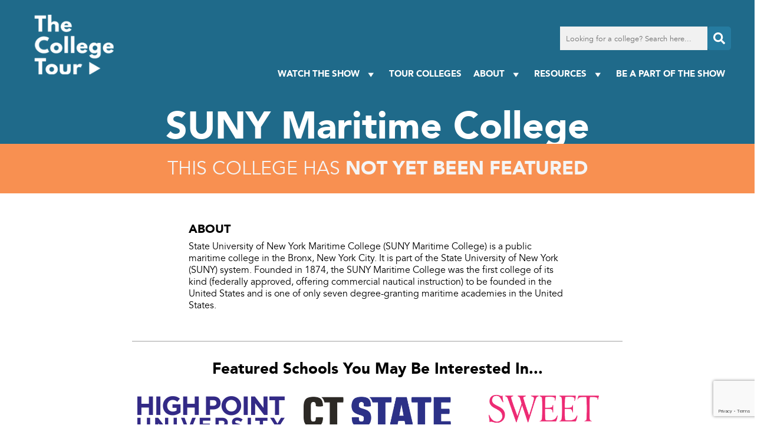

--- FILE ---
content_type: text/html; charset=utf-8
request_url: https://www.google.com/recaptcha/api2/anchor?ar=1&k=6LfIwygkAAAAAArlTVZcgkVyu3Jp0eYbaGfX2kOD&co=aHR0cHM6Ly93d3cudGhlY29sbGVnZXRvdXIuY29tOjQ0Mw..&hl=en&v=PoyoqOPhxBO7pBk68S4YbpHZ&size=invisible&anchor-ms=20000&execute-ms=30000&cb=lhb0at3l3vk
body_size: 48766
content:
<!DOCTYPE HTML><html dir="ltr" lang="en"><head><meta http-equiv="Content-Type" content="text/html; charset=UTF-8">
<meta http-equiv="X-UA-Compatible" content="IE=edge">
<title>reCAPTCHA</title>
<style type="text/css">
/* cyrillic-ext */
@font-face {
  font-family: 'Roboto';
  font-style: normal;
  font-weight: 400;
  font-stretch: 100%;
  src: url(//fonts.gstatic.com/s/roboto/v48/KFO7CnqEu92Fr1ME7kSn66aGLdTylUAMa3GUBHMdazTgWw.woff2) format('woff2');
  unicode-range: U+0460-052F, U+1C80-1C8A, U+20B4, U+2DE0-2DFF, U+A640-A69F, U+FE2E-FE2F;
}
/* cyrillic */
@font-face {
  font-family: 'Roboto';
  font-style: normal;
  font-weight: 400;
  font-stretch: 100%;
  src: url(//fonts.gstatic.com/s/roboto/v48/KFO7CnqEu92Fr1ME7kSn66aGLdTylUAMa3iUBHMdazTgWw.woff2) format('woff2');
  unicode-range: U+0301, U+0400-045F, U+0490-0491, U+04B0-04B1, U+2116;
}
/* greek-ext */
@font-face {
  font-family: 'Roboto';
  font-style: normal;
  font-weight: 400;
  font-stretch: 100%;
  src: url(//fonts.gstatic.com/s/roboto/v48/KFO7CnqEu92Fr1ME7kSn66aGLdTylUAMa3CUBHMdazTgWw.woff2) format('woff2');
  unicode-range: U+1F00-1FFF;
}
/* greek */
@font-face {
  font-family: 'Roboto';
  font-style: normal;
  font-weight: 400;
  font-stretch: 100%;
  src: url(//fonts.gstatic.com/s/roboto/v48/KFO7CnqEu92Fr1ME7kSn66aGLdTylUAMa3-UBHMdazTgWw.woff2) format('woff2');
  unicode-range: U+0370-0377, U+037A-037F, U+0384-038A, U+038C, U+038E-03A1, U+03A3-03FF;
}
/* math */
@font-face {
  font-family: 'Roboto';
  font-style: normal;
  font-weight: 400;
  font-stretch: 100%;
  src: url(//fonts.gstatic.com/s/roboto/v48/KFO7CnqEu92Fr1ME7kSn66aGLdTylUAMawCUBHMdazTgWw.woff2) format('woff2');
  unicode-range: U+0302-0303, U+0305, U+0307-0308, U+0310, U+0312, U+0315, U+031A, U+0326-0327, U+032C, U+032F-0330, U+0332-0333, U+0338, U+033A, U+0346, U+034D, U+0391-03A1, U+03A3-03A9, U+03B1-03C9, U+03D1, U+03D5-03D6, U+03F0-03F1, U+03F4-03F5, U+2016-2017, U+2034-2038, U+203C, U+2040, U+2043, U+2047, U+2050, U+2057, U+205F, U+2070-2071, U+2074-208E, U+2090-209C, U+20D0-20DC, U+20E1, U+20E5-20EF, U+2100-2112, U+2114-2115, U+2117-2121, U+2123-214F, U+2190, U+2192, U+2194-21AE, U+21B0-21E5, U+21F1-21F2, U+21F4-2211, U+2213-2214, U+2216-22FF, U+2308-230B, U+2310, U+2319, U+231C-2321, U+2336-237A, U+237C, U+2395, U+239B-23B7, U+23D0, U+23DC-23E1, U+2474-2475, U+25AF, U+25B3, U+25B7, U+25BD, U+25C1, U+25CA, U+25CC, U+25FB, U+266D-266F, U+27C0-27FF, U+2900-2AFF, U+2B0E-2B11, U+2B30-2B4C, U+2BFE, U+3030, U+FF5B, U+FF5D, U+1D400-1D7FF, U+1EE00-1EEFF;
}
/* symbols */
@font-face {
  font-family: 'Roboto';
  font-style: normal;
  font-weight: 400;
  font-stretch: 100%;
  src: url(//fonts.gstatic.com/s/roboto/v48/KFO7CnqEu92Fr1ME7kSn66aGLdTylUAMaxKUBHMdazTgWw.woff2) format('woff2');
  unicode-range: U+0001-000C, U+000E-001F, U+007F-009F, U+20DD-20E0, U+20E2-20E4, U+2150-218F, U+2190, U+2192, U+2194-2199, U+21AF, U+21E6-21F0, U+21F3, U+2218-2219, U+2299, U+22C4-22C6, U+2300-243F, U+2440-244A, U+2460-24FF, U+25A0-27BF, U+2800-28FF, U+2921-2922, U+2981, U+29BF, U+29EB, U+2B00-2BFF, U+4DC0-4DFF, U+FFF9-FFFB, U+10140-1018E, U+10190-1019C, U+101A0, U+101D0-101FD, U+102E0-102FB, U+10E60-10E7E, U+1D2C0-1D2D3, U+1D2E0-1D37F, U+1F000-1F0FF, U+1F100-1F1AD, U+1F1E6-1F1FF, U+1F30D-1F30F, U+1F315, U+1F31C, U+1F31E, U+1F320-1F32C, U+1F336, U+1F378, U+1F37D, U+1F382, U+1F393-1F39F, U+1F3A7-1F3A8, U+1F3AC-1F3AF, U+1F3C2, U+1F3C4-1F3C6, U+1F3CA-1F3CE, U+1F3D4-1F3E0, U+1F3ED, U+1F3F1-1F3F3, U+1F3F5-1F3F7, U+1F408, U+1F415, U+1F41F, U+1F426, U+1F43F, U+1F441-1F442, U+1F444, U+1F446-1F449, U+1F44C-1F44E, U+1F453, U+1F46A, U+1F47D, U+1F4A3, U+1F4B0, U+1F4B3, U+1F4B9, U+1F4BB, U+1F4BF, U+1F4C8-1F4CB, U+1F4D6, U+1F4DA, U+1F4DF, U+1F4E3-1F4E6, U+1F4EA-1F4ED, U+1F4F7, U+1F4F9-1F4FB, U+1F4FD-1F4FE, U+1F503, U+1F507-1F50B, U+1F50D, U+1F512-1F513, U+1F53E-1F54A, U+1F54F-1F5FA, U+1F610, U+1F650-1F67F, U+1F687, U+1F68D, U+1F691, U+1F694, U+1F698, U+1F6AD, U+1F6B2, U+1F6B9-1F6BA, U+1F6BC, U+1F6C6-1F6CF, U+1F6D3-1F6D7, U+1F6E0-1F6EA, U+1F6F0-1F6F3, U+1F6F7-1F6FC, U+1F700-1F7FF, U+1F800-1F80B, U+1F810-1F847, U+1F850-1F859, U+1F860-1F887, U+1F890-1F8AD, U+1F8B0-1F8BB, U+1F8C0-1F8C1, U+1F900-1F90B, U+1F93B, U+1F946, U+1F984, U+1F996, U+1F9E9, U+1FA00-1FA6F, U+1FA70-1FA7C, U+1FA80-1FA89, U+1FA8F-1FAC6, U+1FACE-1FADC, U+1FADF-1FAE9, U+1FAF0-1FAF8, U+1FB00-1FBFF;
}
/* vietnamese */
@font-face {
  font-family: 'Roboto';
  font-style: normal;
  font-weight: 400;
  font-stretch: 100%;
  src: url(//fonts.gstatic.com/s/roboto/v48/KFO7CnqEu92Fr1ME7kSn66aGLdTylUAMa3OUBHMdazTgWw.woff2) format('woff2');
  unicode-range: U+0102-0103, U+0110-0111, U+0128-0129, U+0168-0169, U+01A0-01A1, U+01AF-01B0, U+0300-0301, U+0303-0304, U+0308-0309, U+0323, U+0329, U+1EA0-1EF9, U+20AB;
}
/* latin-ext */
@font-face {
  font-family: 'Roboto';
  font-style: normal;
  font-weight: 400;
  font-stretch: 100%;
  src: url(//fonts.gstatic.com/s/roboto/v48/KFO7CnqEu92Fr1ME7kSn66aGLdTylUAMa3KUBHMdazTgWw.woff2) format('woff2');
  unicode-range: U+0100-02BA, U+02BD-02C5, U+02C7-02CC, U+02CE-02D7, U+02DD-02FF, U+0304, U+0308, U+0329, U+1D00-1DBF, U+1E00-1E9F, U+1EF2-1EFF, U+2020, U+20A0-20AB, U+20AD-20C0, U+2113, U+2C60-2C7F, U+A720-A7FF;
}
/* latin */
@font-face {
  font-family: 'Roboto';
  font-style: normal;
  font-weight: 400;
  font-stretch: 100%;
  src: url(//fonts.gstatic.com/s/roboto/v48/KFO7CnqEu92Fr1ME7kSn66aGLdTylUAMa3yUBHMdazQ.woff2) format('woff2');
  unicode-range: U+0000-00FF, U+0131, U+0152-0153, U+02BB-02BC, U+02C6, U+02DA, U+02DC, U+0304, U+0308, U+0329, U+2000-206F, U+20AC, U+2122, U+2191, U+2193, U+2212, U+2215, U+FEFF, U+FFFD;
}
/* cyrillic-ext */
@font-face {
  font-family: 'Roboto';
  font-style: normal;
  font-weight: 500;
  font-stretch: 100%;
  src: url(//fonts.gstatic.com/s/roboto/v48/KFO7CnqEu92Fr1ME7kSn66aGLdTylUAMa3GUBHMdazTgWw.woff2) format('woff2');
  unicode-range: U+0460-052F, U+1C80-1C8A, U+20B4, U+2DE0-2DFF, U+A640-A69F, U+FE2E-FE2F;
}
/* cyrillic */
@font-face {
  font-family: 'Roboto';
  font-style: normal;
  font-weight: 500;
  font-stretch: 100%;
  src: url(//fonts.gstatic.com/s/roboto/v48/KFO7CnqEu92Fr1ME7kSn66aGLdTylUAMa3iUBHMdazTgWw.woff2) format('woff2');
  unicode-range: U+0301, U+0400-045F, U+0490-0491, U+04B0-04B1, U+2116;
}
/* greek-ext */
@font-face {
  font-family: 'Roboto';
  font-style: normal;
  font-weight: 500;
  font-stretch: 100%;
  src: url(//fonts.gstatic.com/s/roboto/v48/KFO7CnqEu92Fr1ME7kSn66aGLdTylUAMa3CUBHMdazTgWw.woff2) format('woff2');
  unicode-range: U+1F00-1FFF;
}
/* greek */
@font-face {
  font-family: 'Roboto';
  font-style: normal;
  font-weight: 500;
  font-stretch: 100%;
  src: url(//fonts.gstatic.com/s/roboto/v48/KFO7CnqEu92Fr1ME7kSn66aGLdTylUAMa3-UBHMdazTgWw.woff2) format('woff2');
  unicode-range: U+0370-0377, U+037A-037F, U+0384-038A, U+038C, U+038E-03A1, U+03A3-03FF;
}
/* math */
@font-face {
  font-family: 'Roboto';
  font-style: normal;
  font-weight: 500;
  font-stretch: 100%;
  src: url(//fonts.gstatic.com/s/roboto/v48/KFO7CnqEu92Fr1ME7kSn66aGLdTylUAMawCUBHMdazTgWw.woff2) format('woff2');
  unicode-range: U+0302-0303, U+0305, U+0307-0308, U+0310, U+0312, U+0315, U+031A, U+0326-0327, U+032C, U+032F-0330, U+0332-0333, U+0338, U+033A, U+0346, U+034D, U+0391-03A1, U+03A3-03A9, U+03B1-03C9, U+03D1, U+03D5-03D6, U+03F0-03F1, U+03F4-03F5, U+2016-2017, U+2034-2038, U+203C, U+2040, U+2043, U+2047, U+2050, U+2057, U+205F, U+2070-2071, U+2074-208E, U+2090-209C, U+20D0-20DC, U+20E1, U+20E5-20EF, U+2100-2112, U+2114-2115, U+2117-2121, U+2123-214F, U+2190, U+2192, U+2194-21AE, U+21B0-21E5, U+21F1-21F2, U+21F4-2211, U+2213-2214, U+2216-22FF, U+2308-230B, U+2310, U+2319, U+231C-2321, U+2336-237A, U+237C, U+2395, U+239B-23B7, U+23D0, U+23DC-23E1, U+2474-2475, U+25AF, U+25B3, U+25B7, U+25BD, U+25C1, U+25CA, U+25CC, U+25FB, U+266D-266F, U+27C0-27FF, U+2900-2AFF, U+2B0E-2B11, U+2B30-2B4C, U+2BFE, U+3030, U+FF5B, U+FF5D, U+1D400-1D7FF, U+1EE00-1EEFF;
}
/* symbols */
@font-face {
  font-family: 'Roboto';
  font-style: normal;
  font-weight: 500;
  font-stretch: 100%;
  src: url(//fonts.gstatic.com/s/roboto/v48/KFO7CnqEu92Fr1ME7kSn66aGLdTylUAMaxKUBHMdazTgWw.woff2) format('woff2');
  unicode-range: U+0001-000C, U+000E-001F, U+007F-009F, U+20DD-20E0, U+20E2-20E4, U+2150-218F, U+2190, U+2192, U+2194-2199, U+21AF, U+21E6-21F0, U+21F3, U+2218-2219, U+2299, U+22C4-22C6, U+2300-243F, U+2440-244A, U+2460-24FF, U+25A0-27BF, U+2800-28FF, U+2921-2922, U+2981, U+29BF, U+29EB, U+2B00-2BFF, U+4DC0-4DFF, U+FFF9-FFFB, U+10140-1018E, U+10190-1019C, U+101A0, U+101D0-101FD, U+102E0-102FB, U+10E60-10E7E, U+1D2C0-1D2D3, U+1D2E0-1D37F, U+1F000-1F0FF, U+1F100-1F1AD, U+1F1E6-1F1FF, U+1F30D-1F30F, U+1F315, U+1F31C, U+1F31E, U+1F320-1F32C, U+1F336, U+1F378, U+1F37D, U+1F382, U+1F393-1F39F, U+1F3A7-1F3A8, U+1F3AC-1F3AF, U+1F3C2, U+1F3C4-1F3C6, U+1F3CA-1F3CE, U+1F3D4-1F3E0, U+1F3ED, U+1F3F1-1F3F3, U+1F3F5-1F3F7, U+1F408, U+1F415, U+1F41F, U+1F426, U+1F43F, U+1F441-1F442, U+1F444, U+1F446-1F449, U+1F44C-1F44E, U+1F453, U+1F46A, U+1F47D, U+1F4A3, U+1F4B0, U+1F4B3, U+1F4B9, U+1F4BB, U+1F4BF, U+1F4C8-1F4CB, U+1F4D6, U+1F4DA, U+1F4DF, U+1F4E3-1F4E6, U+1F4EA-1F4ED, U+1F4F7, U+1F4F9-1F4FB, U+1F4FD-1F4FE, U+1F503, U+1F507-1F50B, U+1F50D, U+1F512-1F513, U+1F53E-1F54A, U+1F54F-1F5FA, U+1F610, U+1F650-1F67F, U+1F687, U+1F68D, U+1F691, U+1F694, U+1F698, U+1F6AD, U+1F6B2, U+1F6B9-1F6BA, U+1F6BC, U+1F6C6-1F6CF, U+1F6D3-1F6D7, U+1F6E0-1F6EA, U+1F6F0-1F6F3, U+1F6F7-1F6FC, U+1F700-1F7FF, U+1F800-1F80B, U+1F810-1F847, U+1F850-1F859, U+1F860-1F887, U+1F890-1F8AD, U+1F8B0-1F8BB, U+1F8C0-1F8C1, U+1F900-1F90B, U+1F93B, U+1F946, U+1F984, U+1F996, U+1F9E9, U+1FA00-1FA6F, U+1FA70-1FA7C, U+1FA80-1FA89, U+1FA8F-1FAC6, U+1FACE-1FADC, U+1FADF-1FAE9, U+1FAF0-1FAF8, U+1FB00-1FBFF;
}
/* vietnamese */
@font-face {
  font-family: 'Roboto';
  font-style: normal;
  font-weight: 500;
  font-stretch: 100%;
  src: url(//fonts.gstatic.com/s/roboto/v48/KFO7CnqEu92Fr1ME7kSn66aGLdTylUAMa3OUBHMdazTgWw.woff2) format('woff2');
  unicode-range: U+0102-0103, U+0110-0111, U+0128-0129, U+0168-0169, U+01A0-01A1, U+01AF-01B0, U+0300-0301, U+0303-0304, U+0308-0309, U+0323, U+0329, U+1EA0-1EF9, U+20AB;
}
/* latin-ext */
@font-face {
  font-family: 'Roboto';
  font-style: normal;
  font-weight: 500;
  font-stretch: 100%;
  src: url(//fonts.gstatic.com/s/roboto/v48/KFO7CnqEu92Fr1ME7kSn66aGLdTylUAMa3KUBHMdazTgWw.woff2) format('woff2');
  unicode-range: U+0100-02BA, U+02BD-02C5, U+02C7-02CC, U+02CE-02D7, U+02DD-02FF, U+0304, U+0308, U+0329, U+1D00-1DBF, U+1E00-1E9F, U+1EF2-1EFF, U+2020, U+20A0-20AB, U+20AD-20C0, U+2113, U+2C60-2C7F, U+A720-A7FF;
}
/* latin */
@font-face {
  font-family: 'Roboto';
  font-style: normal;
  font-weight: 500;
  font-stretch: 100%;
  src: url(//fonts.gstatic.com/s/roboto/v48/KFO7CnqEu92Fr1ME7kSn66aGLdTylUAMa3yUBHMdazQ.woff2) format('woff2');
  unicode-range: U+0000-00FF, U+0131, U+0152-0153, U+02BB-02BC, U+02C6, U+02DA, U+02DC, U+0304, U+0308, U+0329, U+2000-206F, U+20AC, U+2122, U+2191, U+2193, U+2212, U+2215, U+FEFF, U+FFFD;
}
/* cyrillic-ext */
@font-face {
  font-family: 'Roboto';
  font-style: normal;
  font-weight: 900;
  font-stretch: 100%;
  src: url(//fonts.gstatic.com/s/roboto/v48/KFO7CnqEu92Fr1ME7kSn66aGLdTylUAMa3GUBHMdazTgWw.woff2) format('woff2');
  unicode-range: U+0460-052F, U+1C80-1C8A, U+20B4, U+2DE0-2DFF, U+A640-A69F, U+FE2E-FE2F;
}
/* cyrillic */
@font-face {
  font-family: 'Roboto';
  font-style: normal;
  font-weight: 900;
  font-stretch: 100%;
  src: url(//fonts.gstatic.com/s/roboto/v48/KFO7CnqEu92Fr1ME7kSn66aGLdTylUAMa3iUBHMdazTgWw.woff2) format('woff2');
  unicode-range: U+0301, U+0400-045F, U+0490-0491, U+04B0-04B1, U+2116;
}
/* greek-ext */
@font-face {
  font-family: 'Roboto';
  font-style: normal;
  font-weight: 900;
  font-stretch: 100%;
  src: url(//fonts.gstatic.com/s/roboto/v48/KFO7CnqEu92Fr1ME7kSn66aGLdTylUAMa3CUBHMdazTgWw.woff2) format('woff2');
  unicode-range: U+1F00-1FFF;
}
/* greek */
@font-face {
  font-family: 'Roboto';
  font-style: normal;
  font-weight: 900;
  font-stretch: 100%;
  src: url(//fonts.gstatic.com/s/roboto/v48/KFO7CnqEu92Fr1ME7kSn66aGLdTylUAMa3-UBHMdazTgWw.woff2) format('woff2');
  unicode-range: U+0370-0377, U+037A-037F, U+0384-038A, U+038C, U+038E-03A1, U+03A3-03FF;
}
/* math */
@font-face {
  font-family: 'Roboto';
  font-style: normal;
  font-weight: 900;
  font-stretch: 100%;
  src: url(//fonts.gstatic.com/s/roboto/v48/KFO7CnqEu92Fr1ME7kSn66aGLdTylUAMawCUBHMdazTgWw.woff2) format('woff2');
  unicode-range: U+0302-0303, U+0305, U+0307-0308, U+0310, U+0312, U+0315, U+031A, U+0326-0327, U+032C, U+032F-0330, U+0332-0333, U+0338, U+033A, U+0346, U+034D, U+0391-03A1, U+03A3-03A9, U+03B1-03C9, U+03D1, U+03D5-03D6, U+03F0-03F1, U+03F4-03F5, U+2016-2017, U+2034-2038, U+203C, U+2040, U+2043, U+2047, U+2050, U+2057, U+205F, U+2070-2071, U+2074-208E, U+2090-209C, U+20D0-20DC, U+20E1, U+20E5-20EF, U+2100-2112, U+2114-2115, U+2117-2121, U+2123-214F, U+2190, U+2192, U+2194-21AE, U+21B0-21E5, U+21F1-21F2, U+21F4-2211, U+2213-2214, U+2216-22FF, U+2308-230B, U+2310, U+2319, U+231C-2321, U+2336-237A, U+237C, U+2395, U+239B-23B7, U+23D0, U+23DC-23E1, U+2474-2475, U+25AF, U+25B3, U+25B7, U+25BD, U+25C1, U+25CA, U+25CC, U+25FB, U+266D-266F, U+27C0-27FF, U+2900-2AFF, U+2B0E-2B11, U+2B30-2B4C, U+2BFE, U+3030, U+FF5B, U+FF5D, U+1D400-1D7FF, U+1EE00-1EEFF;
}
/* symbols */
@font-face {
  font-family: 'Roboto';
  font-style: normal;
  font-weight: 900;
  font-stretch: 100%;
  src: url(//fonts.gstatic.com/s/roboto/v48/KFO7CnqEu92Fr1ME7kSn66aGLdTylUAMaxKUBHMdazTgWw.woff2) format('woff2');
  unicode-range: U+0001-000C, U+000E-001F, U+007F-009F, U+20DD-20E0, U+20E2-20E4, U+2150-218F, U+2190, U+2192, U+2194-2199, U+21AF, U+21E6-21F0, U+21F3, U+2218-2219, U+2299, U+22C4-22C6, U+2300-243F, U+2440-244A, U+2460-24FF, U+25A0-27BF, U+2800-28FF, U+2921-2922, U+2981, U+29BF, U+29EB, U+2B00-2BFF, U+4DC0-4DFF, U+FFF9-FFFB, U+10140-1018E, U+10190-1019C, U+101A0, U+101D0-101FD, U+102E0-102FB, U+10E60-10E7E, U+1D2C0-1D2D3, U+1D2E0-1D37F, U+1F000-1F0FF, U+1F100-1F1AD, U+1F1E6-1F1FF, U+1F30D-1F30F, U+1F315, U+1F31C, U+1F31E, U+1F320-1F32C, U+1F336, U+1F378, U+1F37D, U+1F382, U+1F393-1F39F, U+1F3A7-1F3A8, U+1F3AC-1F3AF, U+1F3C2, U+1F3C4-1F3C6, U+1F3CA-1F3CE, U+1F3D4-1F3E0, U+1F3ED, U+1F3F1-1F3F3, U+1F3F5-1F3F7, U+1F408, U+1F415, U+1F41F, U+1F426, U+1F43F, U+1F441-1F442, U+1F444, U+1F446-1F449, U+1F44C-1F44E, U+1F453, U+1F46A, U+1F47D, U+1F4A3, U+1F4B0, U+1F4B3, U+1F4B9, U+1F4BB, U+1F4BF, U+1F4C8-1F4CB, U+1F4D6, U+1F4DA, U+1F4DF, U+1F4E3-1F4E6, U+1F4EA-1F4ED, U+1F4F7, U+1F4F9-1F4FB, U+1F4FD-1F4FE, U+1F503, U+1F507-1F50B, U+1F50D, U+1F512-1F513, U+1F53E-1F54A, U+1F54F-1F5FA, U+1F610, U+1F650-1F67F, U+1F687, U+1F68D, U+1F691, U+1F694, U+1F698, U+1F6AD, U+1F6B2, U+1F6B9-1F6BA, U+1F6BC, U+1F6C6-1F6CF, U+1F6D3-1F6D7, U+1F6E0-1F6EA, U+1F6F0-1F6F3, U+1F6F7-1F6FC, U+1F700-1F7FF, U+1F800-1F80B, U+1F810-1F847, U+1F850-1F859, U+1F860-1F887, U+1F890-1F8AD, U+1F8B0-1F8BB, U+1F8C0-1F8C1, U+1F900-1F90B, U+1F93B, U+1F946, U+1F984, U+1F996, U+1F9E9, U+1FA00-1FA6F, U+1FA70-1FA7C, U+1FA80-1FA89, U+1FA8F-1FAC6, U+1FACE-1FADC, U+1FADF-1FAE9, U+1FAF0-1FAF8, U+1FB00-1FBFF;
}
/* vietnamese */
@font-face {
  font-family: 'Roboto';
  font-style: normal;
  font-weight: 900;
  font-stretch: 100%;
  src: url(//fonts.gstatic.com/s/roboto/v48/KFO7CnqEu92Fr1ME7kSn66aGLdTylUAMa3OUBHMdazTgWw.woff2) format('woff2');
  unicode-range: U+0102-0103, U+0110-0111, U+0128-0129, U+0168-0169, U+01A0-01A1, U+01AF-01B0, U+0300-0301, U+0303-0304, U+0308-0309, U+0323, U+0329, U+1EA0-1EF9, U+20AB;
}
/* latin-ext */
@font-face {
  font-family: 'Roboto';
  font-style: normal;
  font-weight: 900;
  font-stretch: 100%;
  src: url(//fonts.gstatic.com/s/roboto/v48/KFO7CnqEu92Fr1ME7kSn66aGLdTylUAMa3KUBHMdazTgWw.woff2) format('woff2');
  unicode-range: U+0100-02BA, U+02BD-02C5, U+02C7-02CC, U+02CE-02D7, U+02DD-02FF, U+0304, U+0308, U+0329, U+1D00-1DBF, U+1E00-1E9F, U+1EF2-1EFF, U+2020, U+20A0-20AB, U+20AD-20C0, U+2113, U+2C60-2C7F, U+A720-A7FF;
}
/* latin */
@font-face {
  font-family: 'Roboto';
  font-style: normal;
  font-weight: 900;
  font-stretch: 100%;
  src: url(//fonts.gstatic.com/s/roboto/v48/KFO7CnqEu92Fr1ME7kSn66aGLdTylUAMa3yUBHMdazQ.woff2) format('woff2');
  unicode-range: U+0000-00FF, U+0131, U+0152-0153, U+02BB-02BC, U+02C6, U+02DA, U+02DC, U+0304, U+0308, U+0329, U+2000-206F, U+20AC, U+2122, U+2191, U+2193, U+2212, U+2215, U+FEFF, U+FFFD;
}

</style>
<link rel="stylesheet" type="text/css" href="https://www.gstatic.com/recaptcha/releases/PoyoqOPhxBO7pBk68S4YbpHZ/styles__ltr.css">
<script nonce="8vqF3G4-Emjuq2PbEMd_Rw" type="text/javascript">window['__recaptcha_api'] = 'https://www.google.com/recaptcha/api2/';</script>
<script type="text/javascript" src="https://www.gstatic.com/recaptcha/releases/PoyoqOPhxBO7pBk68S4YbpHZ/recaptcha__en.js" nonce="8vqF3G4-Emjuq2PbEMd_Rw">
      
    </script></head>
<body><div id="rc-anchor-alert" class="rc-anchor-alert"></div>
<input type="hidden" id="recaptcha-token" value="[base64]">
<script type="text/javascript" nonce="8vqF3G4-Emjuq2PbEMd_Rw">
      recaptcha.anchor.Main.init("[\x22ainput\x22,[\x22bgdata\x22,\x22\x22,\[base64]/[base64]/[base64]/[base64]/[base64]/[base64]/KGcoTywyNTMsTy5PKSxVRyhPLEMpKTpnKE8sMjUzLEMpLE8pKSxsKSksTykpfSxieT1mdW5jdGlvbihDLE8sdSxsKXtmb3IobD0odT1SKEMpLDApO08+MDtPLS0pbD1sPDw4fFooQyk7ZyhDLHUsbCl9LFVHPWZ1bmN0aW9uKEMsTyl7Qy5pLmxlbmd0aD4xMDQ/[base64]/[base64]/[base64]/[base64]/[base64]/[base64]/[base64]\\u003d\x22,\[base64]\\u003d\x22,\x22QcORL8OCLcKvDyLDrcONXFtsESBDwoxiBBFkJsKOwoJ4eBZOw7IWw7vCqyDDuFFYwqdkbzrCj8KjwrE/LsO1woohwpDDlk3CswNEPVfCqMKOC8OyIkDDqFPDpAc2w7/CoWB2J8K5wrN8XBHDssOowovDtsOew7DCpMO5f8OAHMKxa8O5ZMO8wo5EYMKTZSwIwovDtGrDuMKyRcOLw7gAeMOlT8Ofw7JEw70HwoXCncKbZQrDuzbCsx4WwqTCmW/CrsOxYcOswqsfX8KcGSZfw6oMdMOiICAWe31bwr3CvsKKw7nDk3QWR8KSwptnIUTDjzQNVMO6WsKVwp9Pwrtcw6FKwpbDqcKbNMOdT8KxwrbDpVnDmFkqwqPCqMKgK8OcRsO0f8O7QcOBOsKASsOlMzFSZ8OnOAtaPkM/woteK8OVw5vCg8O8wpLCr2DDhDzDv8OXUcKIQE90wocyFSx6DsKIw6MFOMOIw4nCvcOTMEcvaMKAwqnCs0dLwpvCkCDCgzIqw49DCCsXw4PDq2V9bnzCvQh9w7PCpQnCt2UDw5VCCsOZw6XDpQHDg8Khw4oWwrzCiGJXwoBGc8OncMK0VsKbVn/DthtSLUAmEcOSKDY6w4/CpF/[base64]/esKPIkbCmiDDsEovQMKfTXPCoRJkO8KdOsKNw7rCuwTDqFkHwqEEwq57w7Nkw5PDjMO1w6/Dp8K/fBfDoRo2U0JRFxIkwoBfwokQwq1Gw5tzFB7Cti/CtcK0wostw7Niw4fCrm4Aw4bCjRnDm8Kaw4jClErDqSjCksOdFTdHM8OHw61DwqjCtcOGwoEtwrZ1w5sxSMOUwo/Dq8KAMXrCkMOnwo0Pw5rDmQM8w6rDn8KBCEQzVTnCsDNxSsOFW1HDvMKQwqzCuj/Cm8OYw6rCl8KowpIifsKUZ8KTAcOZwqrDh2h2wpR9wo/Ct2kwAsKaZ8KtRijCsHsJJsKVwprDhsOrHgspemjCgn7CjUfCr2U8H8OSaMOlckHCk1DCvAnDnHnDu8OEVsO0woDClcOHwqVOLjLDqcOUJcO0wo/ChMKqH8O+cgBJSmXDncORTMOUKlgQw4JLw6vCtDoRw7PDpMKbwp8bw7QIenALMAAbwqYxwrzCoVceb8KWwq3CgAIHBjTCnhJtJcKmVsO9TRbDsMOewrs8D8KIP3JFw6Bsw6fDq8OiPQ/Dn2XDqMKlIEwQw5XCnsKHw7DCv8OAwqjCsmczwpzCsy3CncO/LE5HbwwiwrfCusOpw6XCrsKaw6obSCp1VhkLw4HCo33DnmLCkMOgw7nDs8KDdFvDj0DCicOMw6HDpcKtwpR/ThvCl0QjLAjCh8ODBknCtn7CusO1w6zCk0g7WRhRw6fDh2rCujJjG21Uw6LDuyxneRBCDcKsPMO9LiTDuMK8asOdw7E5ZGJIwqXCpsKfIcO/Fx0/I8O5w5rCpSDDrH8TwoDDt8Ouwp/CosOJw47CmcKmwqMdwoPDhMKABMKJwofCkSJSwo8nc1rCrMKOw4PDl8KkPMOQOWnDqMOMZy3DjnLDjMKlw4weI8Knw63DsnrCgsKLQCdGKMK/NMO8wojDtcKiwr0rwrXDpzA/w4LDrsORw5NFE8O7csKydXfCqMO+CsKmwoMjMgUJX8KVw5Bkwrp4GsK+FMKhw6PCswnCoMKLI8Ord1XDgcOnfsKiFMKYw5IUwr/Dl8OYHTgadcOYRyQBw5FOw6pOfwIBYMObCTwzBcKJA3nDoU3CjcKnwqpMw7vCn8Kjw7PCr8KlPF41wrVaT8KIGSHDusOYwqd8Ux17wpvCmjDDqzQsBMOBwpV/wodUXMKLGcOkwoHDoxlqbAVXDmTDnW/[base64]/Ct8Kvf1XDn8KJXMKEwrhQwpkUw6vCiDUGwpoEwqLDjgJnw4bDhcOawoZoVSbDm14Bw6TCnW/[base64]/w7HCj8K5CT/Cu8KjQjrDr8KcMgMNA8KwPsKlwpDDvSDDrsKtw7/DkcOMwr7DgVl9Bjkgwqs7Wj7DscKqw4kvw4Eswo9HwpPDr8O4DyE+w7N4w4/Cqn7CmcKHD8O1KsOYwr/[base64]/DgGFQwoLCqCxtw5TDjGxmLnptYsK4w5Q7J8KgG8OEQ8OeXsOeSWQpwpViOxPDnsK5wqXDjmXClUkRw7tUEsO3PMK0w7TDt3ZdB8ORw47Ckjxiw5nCgsKywrlgw6nDlcKfEC/DjsOKSV0Tw7TCl8KAw48/[base64]/Cnk8gwpUTZcO0FChtw60jDV3CicKMwpFtw4lAIEfCqGsiYcOUw5RuLsKEBAjCrMO7wrLDrifCgMOEwrdLwqR1UsK6NsKww47DksOufRzCqMKLw4nCkcOraz3CgWLDkRNzwoYewpXCgMO/[base64]/[base64]/Blsdeg4/wos8wqd7wpfDtsKOIcOww7XDtsOQYj07ClXCv8Oxwrxsw5VFwqHDlhfCncKLwpdYwpjCpGPCp8ONEAA+F3PCgcOFcy1Vw5HDhg/CksOsw49rP3oOwqABB8KJaMOQw5Ukwqk6NcKnw7DDusOqJcK1wplGXSbCsVdBHMKHWzrCunIHwrzCi24jw6tdNcOMOxvCvA7DucKYQGrCu0M/wp1VTMKbD8KYWG8OSXzCuTbCnsK1H1jDgB7DrUALcMO2w68cw5fCscOOTixtMEwJPsO4wo/[base64]/CjsKkwozCi3HCkkzDm8Ombn3DsMODXj/[base64]/Cv8OpwrPDlcOjwprDocOJBMK8RsK/w6XCvsKXwrLCrMOCJMOrw4Ymw5pZJ8Ocw7jCtcKvw6XDrcKFwoXCgxlxw4/[base64]/DjsKnQUvCo8K+DsKNCgzDhRxSYcKow7rCnHPDosOgUToTwoUOwpJEwrhpIWIRwq0uw73Drm5EKMOcYcKfwplNW38VOXLCgRsdwr7DuU7DgcKUNx3Dr8OacsK8w5PDkMO6LsOeFsOAEXPDh8O2PgFsw6wPZMKbBMOvwozDsjs1FQ/ClhEowpcswrYGYVc3MsK2QsKvwqIow6MCw5d3N8KrwpJtw4FCecKKT8K7wr81w47CnMOPPBZmLSjCksO9wo/DpMOMwpXDtMKxwqRNDlTDucK5VcKQw7bCuDwWZcKrw7YTE0/Dq8KhwpvDvA/CosKMCTXCjhTChzZ5eMOnCBrDgsORw78Sw7jDuHI4XDURRsO5w4ZICsKJw7kBC3jCpsKQI2rDrcOHwpUKw7/DmsO2w5Z4YXUww5fCl2h6w7VPBBQ1w47Co8KGw6zDqsKow7ptwpLCgiNBwrzClMK0LcOlw6NAUMOLGkLCnEHCusKuw4rCoXplR8ORw4NMMF0hLDzDhcKZfWHCn8Owwo9qw5FIQnfDrUVEwqPDkMOJw5vDtcKiwroYcCFcD34rZkfClcO1WER9w7LCgwDCokM/[base64]/DnsKzwox/[base64]/DolQ6CcKxw7V1wqAWw70FWnHDncOcQAPCtsKebsOmw6jDo2p5w5/CryRuwoZew4zDmS/Dk8KRwpMeEcOVwonDo8O8woHCvsOgwqUCDiHDtn9OfcKtw6zCm8Kpw63DiMOYw5fCiMKeHcOLR0rDrcODwqETEgJzOcOtOX/ChcKHwqHChcOsQsK+wrXDjzHDjcKJwqzCgEZ4w4HDmcK6NMOIEMOiXXhqKMO1MDVfO3vCp3NQwrN/IRojDcOawpzCnEDDoUrCjMOrHcOJY8OfwrrCtMKuwqzCqyoPw7Rfw7MwEX4ywqHDu8KXOE0/dsO3wpx/ccKHwoPDqwzDucKxM8KjWsKmdsK7WcKaw4Bnw6FJw5M/w70Aw7U/[base64]/w5ZzIlXCpMOvDlPDrGXCtmzCgWItejHCrzrDgGdIBE90SMOnMMOFw5ApY2rColl7CcK5LTdUwrg8wrLDtMK5ccKwwpnChMK6w5B+w4tvPcKRCWDDrMODSMOyw5nDjwjCq8O4wrw9NMOqFTXDk8O0Lnx2DMOtw77DmwHDgsOZRFsiwoTDlG/CtcOJwofDmcOeVzPDpMKowpXCiXPCgnwMwrrDsMK0w7snw5MNwqrCr8KiwqfDkV7DpcKSwovDu3F1wo5Lw5QHw6nDvsKJa8K1w7EAesOKU8KfeirCr8KVwocmw7/[base64]/CksOAJsO+w6law4Mtw4QxbmwrZwjDogs3IcKbwrFNSmjDisOjdEZGw69ndsOJE8K0bi0gw6sOL8OSw5DCk8KcdxfDl8OBDEEMw7c2dQ91cMKBwq7CsG1HEsOBwqvCgsK9wpXCpQPCm8K/woLDkcKMQcK2wqvCqsOHKMKgwozDrsOmw4Y9S8Ouwq41w6rClT5kwoEGw6MwwogjSiXDoztzw5c1dcOnSsOHesKtw4piEcKPAcK7wpnCr8O9T8Oew63CkQhqLXzCtl/[base64]/Cpggow6nDhcOIwqgvKirDkcKmBBBASE3DtMK/w7Icw7FVNsKESX/Cv00jfsK6w7zDkRR0AU1aw7TCqE5dwrUkw5vChkrDvAZAIcKxCVPCoMKuw6oqJAHCpTHDsDYXwprDn8K1KsKUw5x6wrnCj8K4RykLFcOuwrXCrcKFYsKIYgbCihYwNMKuwpzCtSQfwq0qwpscBEbClsO2AhvCvF99KcOUw4IObmfCmE7CgsKXw7LDhh/ClsKBw4NGwo7DrSRPKlk5NQluw7Abw4fCuh3CiSbDslFqw5NuMXAkNwDDo8OYHcOew4AoJChUVxXDvsKGZWpjZmEEfcObdMKKLSBUVRXDrMOvQ8KiYmsgPwEJUTw6wrzDlS5PPMKxwqzCjyLCgBFRwpsowrQYPnAfw47CrnfCv3DDrsKIw71Aw6IWXcOFw5k3wr/Cs8KHZ0zDlMOTbcK+EcKVw7XDv8Ktw6fCnjvCqxFXExXCrQN5CU3CqcO/wpAcwq/DkcKzwr7CkQgSwpo7Gn7CuBoNwpnDrz7DqExTwr3Dq0fDugbCh8Kxw4wHA8OGasKWwonDiMKSTDsmw77Ds8KvdQUTLMOqUhLDtmFQw7/DvERbYMOfwrgIEyjDs19pw5LCicOzwrwpwotgwpLDlsOFwqZ2KUrCkx9hw49pw5/[base64]/w5vDs1zDisKDM8KFexfCsg3Dtg0uw4NSwpjDtGjCulvDqcKiXMOycjfDhMO4IcOKCMORNV3Cp8OVwrrCuHtOHsOjMsKAw4PDkhPDucO7wrXCpMKfQsKtw6DDqMOqw6PDnCUSEMKHWsOKIwQ7bMOsTCTDuCDDrcKuZsOTZsOjwrPCpsKNCQbCt8K5wp/Cuz8dw7PCkR8LFcKDZH9Sw47DuFTDnMOxw4vCrMOJwrU/LMO0w6DCpcKCBsK7wpJ8wrjCm8OJwpjCsMOwTSY7wqVNdXfDrm3DqnbCjQ3Dt0DDtsO8Sw8FwqTCr3PDgAFyQiXCqsOMHcOLwprCtsKeHsOZw6zDpMO/w6VgTU0kaGo8DyMbw5vDncO2wpjDnkk2cSAYwojCmApMfcOISEhAbcOiK3khVwjCqcOSwqpLEVDDsGTDsXPCvcOMdcO3w74zWMOIw7PDgE3CozfCmHrDisK8AnU+wrZLwqXCuVjDtWIuw7N0ACsLQMKSHsOKw5fCssOlfUPDg8K3fcO9w4AJTsKQw7Erw7/DmCAiR8KrVhxHQ8Oqwr44w4jCjBbCuWoBEWPDqcOkwpUrwoPCpGbDlsKIwqpxwr1OInXDsQB+wo/Ds8KiEMKxw7NpwpJQYsOxXH4yw5LCtSvDlcOiw64teXkwXW3Cul3ClAQNwpXDph3Cl8OkQ0DCocK+UnvCg8KuFEJTw6PDvsOEwo/DjMO5IEogasKHw4pyEE9awpcjIMKzV8Ohw6F4UMOwMxMNSsOmNsK2wobCusORw6ExaMKcCCTClMOnDxjCqMKywovCrX3DssO+D0V7C8Ovw6TCt1Qew53CqsOxV8Onw7wGFsKvUnTCosK0wrPDuynChTk+wpEQegtQwoLDuRRlw4ZCw6bCqsK9w4vCq8O8FFM/[base64]/wqNeBMOdP3hrwqXCs0fCmMOPwonCqsODw5AVISjCs0w/w7TCosOuwpE2wo9awojDoEbDgEXCm8OKAcKBwq43QiErJMONRcKMd3poeWR9eMOVN8K/UsOOw6gBIy1Lwq3CtcOOasOQHMOCwpDCkcKQw4PCjmPCjG0NXsO6R8KHHMOjE8O/KcOBw5w0wp5pwo3DhsOqY2tXUMK+w4fCpyrDq0ciOsK/GjRZBlbDo28yNX7DvjHDisO1w5HCuHxjwrrCpVsoRVF2XMOPwoMtw5Rsw6NbeWbCr110wqpAfWbCnxbDkUPDgsOKw7LCpgZ/KsOfwojDhMO3AgAfTHw1wogyRMOIwo3CmxlSwo98TTUVw6dYw5DCk2IZfgkLw7RqTMKvHcKowpfCmcOJw4B6w6TDhwTDksOSwq4wMcKawpNyw5x+NmRXw7o4ZMKsBwfDjsOiL8Occ8K3OcO/YsOxUQjDssOJPMOvw5NjFSouwrPCuEvDqyPDgcOtPDvDs1I0wqFdL8KkwpEww5BuSMKBCsOPUS8iMTwiw4MFw4TDlzvDj1MEw73CocOFdCQ/V8OkwrHCslU9w68gf8O2w4zCk8KVwpXCqnfCplV+UxojYsKUAsKcYMOjdsKPwrdfw7BVwrwiYsOGw4F/KcOHek9rWcOlwpQjwqvDhi8jDjhAwpMwwofCqhMJwrrDp8OrWQ0POcKuN3nCgz7CisKPecOGLHLDqkPCmMK1R8K0wq1rw5nCrsOMBE7CtcOWejBrwoVUbCfDv3zDggnDkHPCmkVOwrYBw79VwpVjw40Ww7jDj8OzQMK+eMKbwqfCjMOkwop3XcOKCRvDicKMw4/[base64]/CnQsfOyrDmsK/[base64]/w5TChMKGwovDg8OjJlkMV8OhHx/Ds2PDnAxawpHClcKSwoXDphbDscK9fyPDh8K6wqXCscOUQwrCjAHDg1ICwofDtMK8IcKqA8KLw4dHwpvDjMO2woMLw77CrMKZwqTCkiDDs2EPTcO9wqEVPHzCpMKNw5bCisKxwozCl0/CqMOew5rCpwLDpcKxwrPChMK9w6suLgRQCcOKwrIbwqJGBcOAPhgpccKSA1DDvcK8ccKBw47ChSLCphphHFh8woPDviEPV37DtcKnCAnDu8Ovw65cEF3CpTfDk8OXw4s6wr7CtsOfOinCmMO7w6EwLsKKwpjDqsKpazAkT3/Du3MUwrdtIcKiA8OKwosGwr8uwrnCjsOwCcK0w5hqwrnCkMORw4cnw4bClEjCrsOgDRtQw7fCrEEQc8K4QcOhwq3Cs8OHw5HDt3bCsMKxUWcaw67Cr0vCqE3DlW/DucKLwoIqw5vCk8OOw74KdC5lPMORdhkXwqDCoyBnSyQiX8OiBcKtworDgiFuwpfDliI5w4HDvsKWw5hDwq7CsDfCp17DpsO0f8KwNcO5w4wJwoQxwrXDkcOxSXRPUWDCqcK8w7gEw5jDtgw1w6YlPsKewrXCncKJAcKbwoDDpsKJw7Y/wodZAVdFwq8VOA/Ch2HDuMO9GEjDlEvDrj9ZFcObwpbDklgnwrfDi8K2GlFSw5XCs8ObfcOPcHLDhSTDjzIuwosOejfDmcK2w4ITdw3Dm1jCpsKzM3jDp8OlEwNzDMK9ah55wq/Dp8ObQ0ZSw5lobj8aw7ttBjbDnsKrwpEmPMKBw7rCksOZAiLCuMO6w6HDjh3DqMO0woYbwowJP3PDj8KuLcO6AATCt8KXTHvCmMOcwol/WjMew5ELUWJMcMOpwoF+wpvCssOBw71NUjrCmWQAwo90w60Jw5Qkw7sZw5TCusOlw50CJsKLGzzCn8K0wqBxwqXCmnPDgsOkw7MPFVNhwonDtsKOw5twKj5mw5nCgXXCkMOVdsOVwr/CvgBNwrNQwqMFw77ClcKiwqZaQnjDsR/DmCnCoMKIWsK8woROw4PDvMOJCiHCqH7Cn2/[base64]/DlcOOwqPDlMOowrLDiFLDiwtzwq/[base64]/CnHJQcAotwrx2wqbCnl3DpmLCohFywoDCjmbDlVTCrSfDpMOTw40Kw4ZOXTDCncK6wowdw5gQI8K1w7jDu8K1w6vCiiB3w4TCnMKaJ8KBwrHDkcOaw555w7zCocKyw54swqPClsOTw51ywpnCrzcJw7fCj8Kxw6cmw6xUw5tbJsOpeE3CjUrDj8O0wo0/woDCtMKqTlrDp8KZwrfCjxBuD8K3wolrwr7Cr8K1fMKHESbClQDCiSzDsX8PNcKKUwrCucKzwqFWwoQ+TMKWwqjDoRXCo8O8JmvDqWQaKsKUasKSEnnChTnCnHrDnR1MX8KMw7rDjxNLDkxMWjZMd0dIwptXLA3DrVLDmsKBw53ChGc4Q3zDoBUAJW/CmMObw4V6TMKtBycMwoJrLVRjw4PDvMO/w47CnQYUw598RDM8woRhw5/Cvz1UwqZGOsK+wojCscONw7sJw7J5c8ODwoLDtMO8HsORwrvCoCLDnCPDnMOmwqvDhEopMSMfwpnDmHnCt8KTAiHCthVSw7nDu1vDvCEOw7oNwp7DnsOOwpdvwonCqFHDvMOhw78FFxQ3wootJsKxw63Chn7DmBHClwLCqMOzw7h+wrnDo8K5wrfDr2Vtf8O/[base64]/w7PCgMOzwrwlwp3DlFwdI8O5YsKSe8KCw7vCqGcsasOBL8KefC3CiVfCqgDDoQBvNlvCiQIlw7fDnFzCt3kcUcKLwpzDusOEw6TDvgNkGcOoHTcAw7Yew7bDlFPCs8Kgw4Ezw5jDiMOoJsOGFsKkUcKxScOvw5M7X8OEGTIbJ8Krw6XDsMKgwqDDvsKHwoDCtMOGHxp/BB/[base64]/wpzDtMOpdcKzwoBIecO9VMKaw7zDg3EFYUfCuljDkx/Di8KRw7LCncOVw5NRwpUVewLCrz7CgmXDgwrDn8OHwoYuAsKRwpx5fMKPK8KzB8Ofw53CpcOkw4FMwqdaw5bDnhUuw4slwpXDqCx9WMOAQ8OHwrnDscKbQzhiworDlQEXdwxhPizDsMKGb8KkfyZqWsOqfsKCwq/DisKEw77DnMKpO3jChcOERMK1w6fDgsK+IUbDs10Ew73DoMKybRnCtMOrwoLDpVPCmMOZeMOvDMKob8KUw5rDm8OZIcOXwoJbwo1jNcOmwrlIwqtIPE1Swr1Xw7PDuMOuwrBdwoTCpcOiwo9/w7zDlGfDosKKwpHCqUQWZMKSw5bDr0Z+w65WWsOUw6cmKMKvBytYw7gyY8OqDDgGw6BTw4xvwrFTRztRVjbDlsOWGCzCsglow4nDkMKQw5fDmWvDnkTDnsKTw60mw4XDglFMLMKww7M8w7bCmQnDjDTDksOqwq7CoT/CjMKjwrPDmnXDr8ONw6rCkcKWwpPDl18mAcOZwpkcw5HCvcKfUlXDsMKQTVDDrFzDhAICw6nDtTDDtCvDucOKEEPCqsK8w55uWMKBFxcBZQvDq0oAwqxBKEPDg17DhsOew6IzwrlLw79/Q8OkwrdpEcKWwpYieBY2w6PDjsOLD8OhSRUfwqFiXcKVwpp0FU5+w5XDoMOUw5s9bUPChcOzNcO0wrfCucKrw5TDvDHCssK4MijDml/CnmLDrQVzJMKBwqHCuxjCk1I1YzTDkjQ3w6XDocOyZXY2w41wwpUrw6XDuMOfwqtawrQCwqDCksO6KMOyUcKgZcKzwrTCgcO3wrs/BMOBXGZ4w77CqMKANGJ9Bkl7TGJaw5DCj3svGB4kTmXDnzbDsArCtWoiw7bDoi4Vw7HCjzjCrsKaw7YWeyFlAMKADUDDt8OiwoQUOQTCuElzw4rClcKPBsOABXLDhxZIw7kawq0FLcO8eMKKw5bCicOzwrdXMwJUWnDDjDLDoQTDt8OGw58nUsKHwqrDrnsbBX/Cum7CgsKawrvDkjwcw7fCssOAP8O4DEA5w6bCoEkbwrxCUsOaw4DCgErCvcKOwrFqMsO+w4nCsirDhgzDhsKyDwR0wpseE0gbX8Kewpl3FSjDh8KXwqQzw4/DmcK0Ojorwo1Lwp/Dk8KTdg56dsKsPkhiw7gfwqjDkwklGcKqw6MXPzBQB2xKP0UPw60CScObF8OaUi3DnMO0TXPCgX7DucKOaMO2BSAuSMOvw5h+TMOzbSvDhcOTEMK9w71pw6A1GELCrcOaSMK/ElbCvcKMwogww68hwpDCuMOpw69Qd28OWMKnw4kRGMO1wr8zw5lTwrYTfsKtTmLDkcOtLcKuB8O0BCPCj8O1wrbCqMOcXnZIw7PDsgERXwnCv2TCvxo7w6XCoC/CnQ5zQnPCrBw4wpnDmMOSw4bCsiwmw5zDt8Onw7bCjwlIEcKswqMbwrtvLsOBJVnCkMO0I8KmOVzCk8KNw4YIwpZaJMKGwrLCqCEsw5DDisOYLiXCmhkzw5R/w4bDvsOAwoULwofCkXtQw4U4wpolbWrDlMO4BcO2IcOBNMKZZcOsIXsicQpbUVvCvcOgw4zCnV5PwrJKw5fDuMODUMK6wovCswc0wpNbW1/DqS3CmwYYw5QGdj/DiwJEwq9Fw5dVBMKeRlRJw5cBTcOaEkoFw5hqw7XCkG4Iw5RPw6dyw6nDozBeLCx2HcKEYMKJE8Kff2sRd8KjwqvCu8Ofw6QiM8KcHcKKwprDkMKuL8O7w7vDmWN3I8K+UHYQeMKqwoZeYW/DsMKIwo9LQUJkwoNrbcO1wqZDXcO0wovDrlkPYR0+w7Q6wp88S2ctdsOUfcKACjLDncOowq3CqkNtLMKuenkWwrnDqsKwHsKhVcOAwqVKwqjDsD0owqglWE/Dom0uw4gsO07CqsO8UhxVSn3CqMOKYiDDkzvDhhJUfglMwoPDk3zDpU5pwqrDlT0uw45fwrltXcOowoZJDkDDhcKww606I1EoPsOVwrXDsmkpdj7DsjLCtsOcwr1Xw43DuRPDqcKNX8OVwo/CucOhwrtww4VYw6PDrsOvwo9swpNEwobCq8O6PsOKe8KPHUkPD8OJw5rCu8O6ZcK3wpPCom3Dq8KLYh/DgsO2IyZ9woNRV8ObYMOxCcO6NsKTwqTDnQZhwq99w6oxw68kwpXCgcK3wr3DqmjDrmXDnlZYQcOsTMOcw5RGwpjDtFfDscO/TcKQw45ZVCQZw7M1wrQVNsKuw4cWBw8yw7DDhFANUsO/V1TDmRF1wqtneyfDh8OyWsOJw6LCv1Ufw4/DtMKiXCTDuH98w5QdGsKVe8ObWAp2DcK3w5/Dp8OhBzh5bTIiworCtgnCuUXDscOCNTUBL8KuBsOswohcccOaw4fDpgLDriPCsCHCvx9WwrdQTGRiw4DCqcKzaBTCu8Ovw7HCp1hzwo4/wpfDqgzCrsKOK8K3wpTDscK5w4/CqUvDl8ONwr9PBw3DmcKJwqXCixBNw4EUFELDt3pOasKewpHDvVV/wrl/P0zCpMK4e2MjZX4rwo7Cn8OzdR3DqAklw659w6fCkMKeSMKqI8OHw4RqwrcTFcKXw6TDrsKBYwnDkUvDkS8AwpDCtwZFGcOkQAJUHUITwqDClcKgemFoe0zCmcKvwo0OwonCqsOcIsORSsKowpfCiiIXaATDg3lJw70fw7/[base64]/w6VUw4RuYcK6F1fDsMOdwq3Du8OOC8KDw6LDhGwpb8KiWWjDpHNEXcKeNcOgw7lZA3VVwowuwrXCkcO9HnjDssKbasOBDMOewoTCuhZpRcKXwptpDFXChjjCrhrDqcKbwol6W2XCpMKOwrHDrxBhXcOHwqbDiMKqG2XDl8Oow60jGjMmw5U0wrPCmsObO8Olwo/CrMKXw7Eww4ppwoMew5TDp8KhZcOeTGvDiMK3bmZ4b3fCvjw1VCbCr8ORccO3wqQUw4J2w5Isw7vCq8KMwoI+w7HCusO5w7JNw4fDi8OzwqELO8OUJMOLQ8OsHlB6KSPClMOhA8KVw5DDhsKTw7TCtkcaw5zCrEA/bVvCunvDog3CisOZAE3CjsKZSlIvw6HCjcO3woFsYsKJw7AAw7kdwr8YJyJgQ8KMwqpbwqzCu1/DqcK+HBfCqBXDs8KCw5ppclN2GwTCpMKiGcOjPsKrUcKGwoctwrfDr8KzccOqw44bN8KMHC3DuCFxw7/[base64]/acKow7XCpMOVw5cQw7rCmmYqwpMNwoNtYE4OCMOyEHLCuSzChsO6woUPw4N1w6peYVZnNsK4LCXChMKmZcOVCEd1YTjDi3d6wrzDiBl/[base64]/CiW/Dl8Ofw7fCnMOyw4gAYjZkWsOhYw7CosOOLiAsw5sawqjDpcOFw5/[base64]/DqCbDuhvClcKBby8Kw6xyw7TDj8KHPHvDuCbDjgAMw4TCp8KJaMKXwoA5w7pzwpXDhsOrWcO3LUXCk8KfwozChwDCvkzDrMKtw5ZMG8ODTg4EbcKrccKiNcK2L2p+GcKqwrQrDXTCpMKhWcO4w7sLwrU6RV5Rw6ZbwrbDu8KwLMKLwrMww5/DgMK/wpPDvUEjVMKAw63DvRXDqcKDw5sPwqlYwrjCtMKIw5jCvTduw65Owpd9w73CvgDDsV5FYFkfEsKvwo0YQ8Kkw5DDlHvDs8Omw6FTfsOEfGvCgcKEKxAVHy8CwqQjwpttKWzCucO0dm/DqsKbInouwpNxKcOxw6fChATCik7CmwXDtsKdwovCjcK/UcKCbEzDtVBuw4JIUsORw4gdw4tcIsOsByzDs8KyRMKpw4DDp8KGc0sCTMKdw7DDnXFUwqHCiQXCqcO8IMOQNjDDgV/DkXvCssKmAmLDtUoXwoh6J2ZNIcKew4tPBMOgw5HCg3fClV/DmMKHw5nCqRNdw5vCvAJUEcO9wpHDs3fCrSdpw5LCswIjw6XCvcOTeMO0QMKAw63Cq2ZTWSvDrHhwwrZDIxnCkz4/wrTCrsKAY2UVwq5kwrI8wodIw7QWBMORRcOHwoMjwqYCbUPDslsqDcONwqvCjDB+w5wcwo3DlcOyIcKGCMO5DGZVwr8Aw5PDnsKxXMKUfDRMJ8OKPCXDimXDjEzDrsKFb8Ocw70PP8Orw5HCq10BwrXCpsOhMsKuwo/CvS7DhUdFwop8w5p7wpNdwrASw5FYUMKMZMKow5fDh8OlDsKFPgfDhgMoRMOLw7LDqcKkw6MxU8O6L8KfwpvDqsOPLG9DwqrDjl/CmsOTf8OgwpfCgEnCkw9FdMOAKixXJMODw7FRw4pAwobCscO0GjBkw4fCjSnDvsKfSTdlwqTCtw/ClsORwp7DkV3DliIQUUTDunFvP8O1w73DkBXDrcOhQwPCkkAQAGRTC8KmH3/Dp8OLw5Ruw5t7w4RBWcK9w7/DlcKzwoHDlnzDm2cjMcOnMsONDiLCk8O/[base64]/DlA/ChcKIw7g8QW5pw5Fnw4Zrw6zDlAzDqsO8wr5jw60jw7zDsUJdJWfDtT7DpFlFFVYFa8KIw71LUsO3w6XDjsKdNcKlwr3CocOzSh9zTHTDgMKsw487XzTDhxsaAiorGMOwKH/CqMKWw4dDWzVBMC3DgsKBU8KOR8KLwrbDq8OSOBTDs17DlDgvw43DiMKBZW/ChXUeTUDCgCMNw7l5CsOjFGTDqDnDk8ONZHQaTlzCiAdTw6MfQwAMw4hKw64wbUnCvsOiwpnCsCsAMMKkEcKDZMOXBE5NH8KJMMKuwqB/w6LClQUXBjPDj2cgNMKXfGR7CVMWAztYHTrCnhTDkXbDhFlawoJawrNXVcK5U3E3BcOsw63CocOAwozClnprwqkrUsKoJMKfXnTDmU9xwqoNKyjCry7CpcOYw4TDlnxXRzbDtxVfI8OVwpIHbDJcdj5rclAUOCzCuSnCu8KOU27DlwjDrArCjh/DuRfCnSXCoTDCgMK0NcKfFWrDlcOdZxAhQwN6KmDCnVlrFD1/OcOfw6TDm8OHd8OIfcOOKcKRdjwRc192w4/Cv8OMIFogw7zDhFrChsOGw7fDsUzCkE8Bw55lwrE6JMKJwoPChEY5wobCg2/ClMKidcO1w54CS8KuRAg5VsKrw6Rgwq3DphHDmMOHw4bDjsKCwpoSw4nChGXCqsK7MsKjw5XCjMOKwqrCo2PCvUZeck7Cl3YDw4Atw5LDvBjDkcK5w5zDgjoCNMKew7fDtsKrB8OKwqgZw43DvcKXw7DDlcODwpTDvsOGMgAlWyQ4w7BzM8OVL8KXe1d3dgR/wofDscORwr9+wpDDthAOwpo6wqzCvyPDlwRFwpPDmyDCg8KiRgJ5ejzCkcKKcsO1wogld8KpwpDCkmrCjMKlWsOSFTDDjQ9aw4/CuzzClRwFR8KrwoLCrgPCucO0IcKkdHkZQMOuw6UpBjXDnSrCslRWO8ObG8OvwpfDuQHDtMOAQB7CsSjCglsreMKPwpzCpwfCnB7CgVTDk0fDkWHCtjgyADvCocO9JsOqwqvCtMOLZRkfwobDusOEw7MxelIxAcKTwoFKGMO/w6lGw6/CrsOjPSYLwqfCngYEw4DDs0ZMwoEnwqdFcVHCpMOXw7TChcKOTgfCiHDCk8KqIcOcwq5kY2/Do03DjXcBPcOVw6JvRsKhKgrDmnLDrwJTw5oVMh/DqMKtwrYcwonDoG/DtE9QGQJUNMOARwQlw640asOVwpR7wp1pC0gXwpJTw4LDg8OFG8Ojw4bCgCXDsF8qaE/DjcKVdy5pw7rDq2fCqcKOwplQQD/DgMO5aGLCv8ObA3UkQ8KPWsOUw5Vibn/Du8O6w47DmynCk8O0fMOYS8KMZsOyUhEkBMKrwqfDrUkPwq4RGHTDvg/DvR7CjcOzJyY3w6/[base64]/Cp2pqY8KEdAgBLcK3wojCtVkWasO6CcKeCMO9dSDCrWnChMOCw5nCoMKcwqPDl8KvTsKNwo4ZU8KBw54kwqPCrws0wowsw5zDkC/DlAkENcOpIsOnfydJwo0kasKoCcOmay5yC1bDjVjDjEbCvw3DpMOuRcKKwpPDqCM4wo4vaMKWFgXCg8Ohw59CR3Row6A/[base64]/CmmcIJsOiPR84NsOECMOKLw/DkhUPKjBCFVtoAsKewq43w6EIwprCgcOmZcKZe8OCw4TCoMKaamTDrsOcwrjDmgV5wrNgw5/DqMKNGMKjHcO/FC15woNCfsOLMlU4wpzDuSDDtHAjwp5uMgbDuMKyF0ldIzPDncOkwpkEdcKmw4jChMOJw6TDqAUYA2zDj8K6wrDDtAM6wp3DvcK0woIHwoXCr8K3wqTDqcOvUzAow6HCuk/Dqw0ewrXDmMKKwoNgB8Kxw7J4J8KowrwabsKtwoTCicOxXsO2NcKKw4rDh2rDksKfw5IHOcOUcMKfWMOBwrPCicOPGcOKR1TDpWsAw4gCwqHCvcOlZsOtOMOCZcOkFUFbaDfCkEXCg8KDJ21Gw5MKwoTDuxZWaDzCljErJcOnKcKmworDisOJw47CiBrCrC/DjXBww5/[base64]/wo/CgljDiMKRwr/DgMKeBsOawrvDp15lw6xpMcKPw43Dgj1OeG/DoCdsw63CpsKEYsOrw5/Dt8KcS8KJw7ZgD8OnVMKrZcKsB2wjwp9swrBlwpFjwpnDmjV1wrdXSU3ChFM1wqHDlMORSgw0SURdXxHDm8O4wrfDnDBNw5djGhxPQWc4wo9+ZVQFYlsXUQzCgRZOwqrDsDbCiMKmw5jCm31/fBE4wo3DnnzCp8O2w4gZw7Jew5vDoMKLwoABbinCscKCwqYjwrJ4wqLCscK4w4TDoW9MbmBWw7VXM1MmfAfDvMKpwrlUaXFUX0MhwoXCsBbDrm/DohrDuyrDpcKEHTwPw6bCuRhwwqDDiMO1BB/DrcOxWsKJwpRRXsK6w4hhFhrCs2nDvVDCl2FJwpMiw4oPUsOyw7w7wo0CJwtkwrbCoBHCkgYBw64jJy7CtcKCMR8bwq51TsOTTMOgwoXCrcKdYGFTwpscwoEoIsOvw7cZPcKUw5RIcsKvwpdEacOOwqEuBMKxOsOWBMK4JcOAd8OtJizCusKqw4J6wr/DoDbCq2LCncKBwrkfe1sNM0LCosOJwrvDjh/CrsKaP8KtITBfXMKuwoQDFcKmwrRbZ8OLw4ccTMKEKcKpw7gDL8OKN8OQw6LDmlVMw5lbdDzDmhDDiMKDwrzCkTUBAGvDucO8wrt+w43CrsOowqvDo3HDrUg1NF5/CsKfwoMoVcORw77DlcKNQsKsTsKVwqQTw5zDhHbCrsK5VisAGQTDnMKdCsOgwojDjMKKZi7CsxvDsWhHw4DCqsOsw7EnwrPCiX7Dn3DDtA5HVVQBDcKcfsO9UMOBw5c1woMlNi/DnGg4w61eFF/Cv8K+wpFWQ8O0wpEjXVRAwqpWw5YEEcOsfw7Dv28wV8OsBBIcN8KLwp4pw7HDn8OxRCjDmCLDnzPCv8O7HTzChMOtw6PDsX7CjsKxwpXDvw9dw5HCiMOgNyhjwro6w64ABU/Cpm9IM8OxwqN6wrbDtTp4woZqesOOfcK1wpPCp8KkwpTCpV4zwrQNwo3CtMOWw4fDm2zDt8K6C8K3wojClzUID1c9VCfDlMKwwqFBw5BfwrMZA8KBLsKKwqjDpBbDjh5Sw6ldLjzDgsKCwrsfbUhLfsKNwpEVJMKEQnE+w7g6wqgiICPCmcORwp/CtMOlNQp/w7/DjMKgwonDoQvDikvDoHLDosOCw49Bw5IHw6/[base64]/DhMOJcMOQwrzCuMK1wqDCkyBuw54MV8KKw7RIw6hFwoXDgsKgKRbCl27Co3cLwrAsTMOqwq/Dj8OjTsOHwojCg8Kuw79pFyfDoMO4wpfCqMO/SnfDg2VewqbDvDcJw7XClH/CkwRffncnbcOhP146BELDpT7CtsO5wq7Ck8ObC1bCnUDCvgwZYCfCiMOOw5VEw4l5wppywrElTCPDl2DDqsOuBMOLCcK9Ng07woLDvXERw6TDt0TCpMO1EsO+PA/Dk8OUw6/Dt8ORw7Ehwp7DkcOVwpXCiy9qwoxXan/DlcK6wpfCgsKaMVQeByZBwqw3OMOQwr5GBsKOwq/Do8Khw6HDncKpw5QUw7jDtMOFwrlcwpcDw5PClVEiCsK4Z1M3wqDDuMOvw6gFw7Jaw6DDgRsARcO9EcOdPR4jDWhsGXIleFHCrx/DjjvCoMKSwqEWwp/DlsOaXUocNwt7wo1vCMO/wrLDpsOYwrJ3W8Kow5AtPMOowqEfUsOfDWvCoMK3XWPCrMOxEhwBOcOIwqc3LzExNFDCrsK3ZU4XdjrCvkEvwoLDtQtJwrbCoBzDmwNFw4bCj8OZYyvCn8OMRsK/w7VuRcOlwqA8w6IQwpjCisOzw5sseizDvcOELF8ewpbDtCdHIMOrPirDmGkTYFHDpsKlT1rDrcOrw5lSwqLCrMKNc8K9SRLDmMKKAFBoHnswWMOsEmYKw55cOsOPw7LCowtsa0LCiBzCrjgjecKPwptrVUo3bz/CrcKZw4gMDMKCfcOifyREwpV0wqPDhm3DvcKKwoHChMKqw7HDiGtCwp7ClxBpwpPCq8O0WsKww67DoMKschDCsMKzTsKQAsK7w75HO8OUTEjDgcKGKwzCnMO1wr/DgcKFMcKiworCklbDgMOLS8KDwo0TGmfDvcOtMcO/woJqwopqw4UyT8KXc21ewqxYw5MZOMOtw4jDrmgkdsKtQiRLwojDqcKewpkaw4M6w6M0woDDksKhVMKhGcOQwrdQwo3DknjCu8O1AWF/aMOBEcKYfnVafU/CqcOoecK8w4kBOcOPwqVFwpd8wq9sQ8Klw7nCocOTwpZRYcKSasOrMg3Di8KEw5DDrMKCwpzDv1ccLMOgwrfCvkBqw67DscOjVMO4w73CmsOTUElIw43Dk2MywqfCqMKeJ3FSf8K5TCLDn8OzwpXDnC1xHsKxUlXDl8KzLgcLZsOaaGxrw4LCvGYDw7ZNMm/Dt8KowrXDlcOvw43DlcOHSsO6w6HCt8KcTMO+w6LDh8Kxw6bDnHZGZMO2woLCpsKWw6IEImcPKsOIwp7DkgJWw7law5vDtkgnwpvDtkrCo8KIw5jDucOQwprCr8Kjc8KTI8KuAMOJw4lIwrFIw4lsw6/CtcKZw4wIWcK2WFHCkQ/Cvj/[base64]/M8Oqw7/CsxcQPcO8AVPDk8KPG3PDr3VHeFfDkiLDm0PDuMKFwoNlwqJRPhDDkTwWwr7DnMKhw6JlRcKISDjDgxDDv8OSw5AYQcOvw6N/VsOzwrDChcKgw7jCoMKWwoJPw4ErWcOMwqBVwprClh5kHMOOw7LCu3hlwqvCpcOFAhdow4tWwpnCscKBwrsIHcKGwpQFwoTDhMKIOcKZGMO2w7AUABzClsOxw5B5BgrDgXTCjTgQw4PDsE8xwoHChMK3NMKGFhgfwpnDksO3LFHDvcKGAmHDgWnCsTHDpA0kRcKVOcK/SsKfw6t7w61Vwp7DjMKOwqLCmS/DlMO2wpoaworDgEfDpg98Czl/[base64]/w4HCqsOxwp8vBMKowpEaw4vCgSMIEAQYwo/DlXkgw4DCvMK4KMOCwqlKEMO0ecOgwpUvwr/DuMOnwqrDiB3DiiDCtyvDmBTCmcOuf3PDnMOJw7F+Y1nDpjDCgEHDjTvDpwMcwoPChsKGeXwUwqJ9w43Dj8OIw4gxScK/DMKcw6IlwpFzU8K6w7nCm8Ocw7VrQ8OYTD/[base64]/WcK2D3HDrMKUwpYnw7bDscO2I8KYQ8O6UcO+K8KZw5vCoMOewo7DjHDCoMOkacOnwrw5DFPDuxjCk8OSwrHCosKLw7bCinnCocOcwooFa8OsWMK7UnoRw5wYw7Qqfl4dMMOSUxfDgDPCoMOZew/CgxvDimMiPcO/[base64]/Dk8KYw4nDiGtBTcKROsKWw7UBP1Iww4IdwrrDqsKRwrMdCBLCggXDr8KZw41ow6hbwqnCtDtuLsObWThow6jDnlLDnsORw6xtwrjCqMOqOUBAYsKYwoPDvcK/DMObw7k6w40Dw55PGcOkw7fCuMO9w6HCsMOIwq0PIsO0FU3CuDFCwpRlwrlGAcOdMmJYQQzCqsKoFAt3Bjxbwowvw5rDuQDCnWxow7YwLMKNYcOkwptUbMOcDEQewoXCncKdV8O4wqHDgVVUBsKAwrLChMOyR3LDucO3VcOjw6jDlMKtJcObTcOHwoPDkXQyw60ewq/CvD9JScKEZCtqw5fCgi7CpsKWaMOlQsO9w7/DmcOVDsKPwoLDgsOUwqpMfxAUwoLClsOrw6VLYMKFWsKYwoh/[base64]/CrDY0LyPCi3zDisOBw7VJdTnDlTDCqMONwoBGwq3Dk3vCkHgDwpTDuCfCmsOKQQUNMFDCsCDDtMOpwqDCgcKTb1PCqnnDtMOlSsO5w4/[base64]/DkcKTW8Onw5HDqsKrw4LDuB3CqAx4wqoXdsKZwqjDg8K/csK5wprDlcOGPEE1w6XDtMKOAsKtRcOXwroBSMO5AcKmw5ROa8KbWipEwpPCisOdESJ8EsKOwpnDuxNyRDPCncKLAsOCWEEDVXDCkMOzBzlYPmAtTsKTfUfDpMOAdMKdLsOzwpbChMKQXzzChHZAw4nCkMOVwrzChcO/byvDrwPDosOIwq1CTDvCh8Ktw7/Ci8KlX8KKw5s9T3jDv3NWLSPDicOECRPDoUHDmQNbwqBoazjCqgk4w7zDtxUCw7vCm8K/[base64]/CjhspwoMbDXbDlBfCmjfDgMOEUVgqw5zDn8OSw5nDisKjw4TCp8K6CTzCmMKtw67CqVoDwqbCm13DksOveMK5wqPCjcKzJyrDskDClMKdD8K1w7zCvWV2w4/CrsO7w6BVWMKiN3rCmcKqRUxzw4fCtBh3RsOOwrp5Y8K6w5tNwqgWw4Qywp8+UsKLw7TChcKdwprCh8KkI2nCszvDlV/[base64]/CtUN3KyBQw6zCi8OdEi/Do8OkwpNvwrfDmMOFwoLCqsOIw6rCscOHwpLCucKSTcOdMMKXwo7CoCR8w7zCgnYVaMOsVQUaQ8Knw7FOwogXw7nCuMOSbl94wq1xbsOHwrYBw6LCrzXDnnrCryVjw5rCuHQqw4F6OBTClmnDgsKgDMOFZW0NfcKcOMOBN1DCtQnCu8KJJR/Dq8OYw7vCkC9XA8O7L8ONwrM0ZcOXwqzCsT0owp3CnsOYGWDCrjjCnMOVw5DDsQHDikB4WcKILi/DvmXCuMO2w4EDRcKkXho0acO9w7DChDTDmsOHDsKAw6jDrsKZwrMaXRfCjF/DvCw1w7pBw7TDqMKAw63CncKew77DukJSZ8KvdFozMxnDo3h7wr7Dp3vDs27Cv8O9w7Jnw5gGNsKrR8O7QsK/w79DHwnCi8K3wpZmfMOfBBbDq8Krw7nDp8KsUE3CviohM8KHw7/CkQDCuCnCmWbCtMKpLMK9woheP8KDRjQRbcOQw7HDmsObwoBWBSLDqcOkw43DoHnClADCk3sAOsKnF8OHwo7CvcOtwpnDti7DlMKWRcKnLkrDu8KZwqh2QH/DhR3DqcKLPVF4w5l2w6BZw5IRw6nChMOoOsODwrzDvsK3fws0wq0Kw6YGccO+Wmppwr5Zwr/[base64]/T8KiU35Rw6EjwoQhw7t6fMOBwqvCpELDm8Ogw4bCkcKnw4DDj8Klw6vCusOcw4rDhh9BYWpSKMK9w40xfWfDnhzDhnbDh8KvEsKow7kRJ8KvCMKwVMKec0RvKsORUU54LjnCoiXDuhxSEsOgw6bDkMOcw7ccOy/[base64]/Do8OKfsKwwo/Dv8OPwrl5RsKAwrnCoTrCiMOVwqbClyUxwpUaw5jCv8Knw7rCqnvCiDpiwo/DvsKww7oyw4bCrDcJw6PCjjZMZcO3GMOrw5gyw5Zow4rCkMOLHgdawqhQw6/DvnvDn07CtxHDnmwOw5h8dMKXcmDDmkdGdWRVTMKEwoXCqxNrw4PCv8Ocw5LDkkJ4MUISw4TDjELCm3UBABhjY8KFwoo0b8Ouw6rDti4kD8OywpTCg8KiMMORIsOvwqBqZ8OgITY6DMOGw43Cn8KHwolJw5sNY3TCoyrDi8KUw7PDocOVNwA/WUcGD2XDmkfDiBPDogRGwqjCmXzCpAbCg8KCwpkywr4CYHlaY8O1w53DhD02wqHCmhhewr7CtWcXw7srwoJ3w6cTw6HCr8KeB8K5wpteXQ\\u003d\\u003d\x22],null,[\x22conf\x22,null,\x226LfIwygkAAAAAArlTVZcgkVyu3Jp0eYbaGfX2kOD\x22,0,null,null,null,1,[21,125,63,73,95,87,41,43,42,83,102,105,109,121],[1017145,507],0,null,null,null,null,0,null,0,null,700,1,null,0,\[base64]/76lBhnEnQkZnOKMAhmv8xEZ\x22,0,0,null,null,1,null,0,0,null,null,null,0],\x22https://www.thecollegetour.com:443\x22,null,[3,1,1],null,null,null,1,3600,[\x22https://www.google.com/intl/en/policies/privacy/\x22,\x22https://www.google.com/intl/en/policies/terms/\x22],\x22DeBfk+6VkYvlpwoocOdyymhQZqP+Vw51nGwzdwI6NMg\\u003d\x22,1,0,null,1,1769200355408,0,0,[64],null,[56,213,87],\x22RC-Jr3IN1sFLxz3Vg\x22,null,null,null,null,null,\x220dAFcWeA60MIqv74oWZXVRExD_nBVS8MMSZs6lv-ahC4olgqmLzJmP1A8W5Go1Af3dv1cA_cAPLkq1CS0f9kmfpANn3PaORorvTg\x22,1769283155518]");
    </script></body></html>